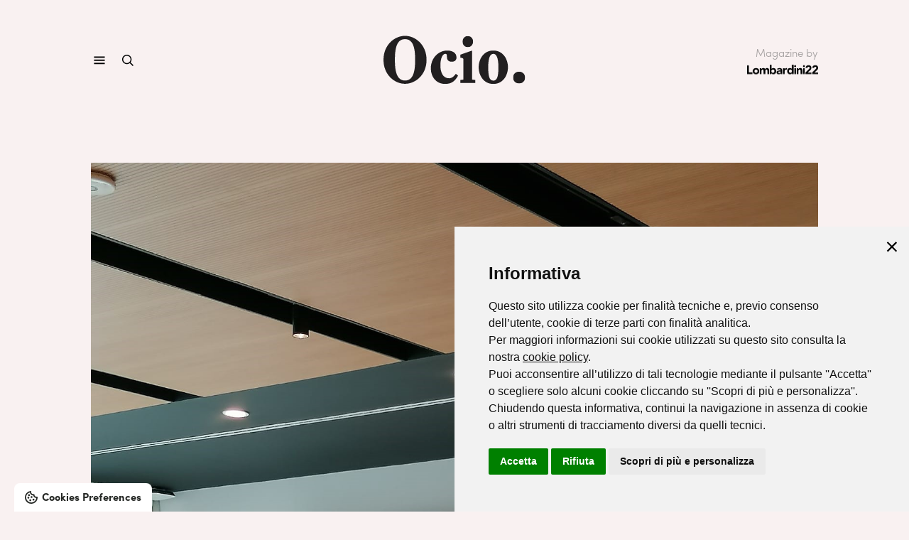

--- FILE ---
content_type: text/html
request_url: https://ocio-magazine.webflow.io/post/il-network-partner-24-ore-scommette-sul-futuro-dei-professionisti-tecnici
body_size: 9853
content:
<!DOCTYPE html><!-- This site was created in Webflow. https://webflow.com --><!-- Last Published: Mon Oct 13 2025 13:30:19 GMT+0000 (Coordinated Universal Time) --><html data-wf-domain="ocio-magazine.webflow.io" data-wf-page="58d53ef4040e1af47fcda7ae" data-wf-site="58d53eb32da455e440a55fd2" data-wf-collection="58d53ef4040e1af47fcda7ad" data-wf-item-slug="il-network-partner-24-ore-scommette-sul-futuro-dei-professionisti-tecnici"><head><meta charset="utf-8"/><title>Ocio | Il network Partner 24 ORE scommette sul futuro dei professionisti tecnici</title><meta content="Alessandro Adamo sulle sfide della progettazione di spazi ufficio durante il convegno organizzato dal Il Sole24ore “Energia, Digitale, rigenerazione urbana, competenze economico finanziarie: il futuro delle professioni tecniche”," name="description"/><meta content="Ocio | Il network Partner 24 ORE scommette sul futuro dei professionisti tecnici" property="og:title"/><meta content="Alessandro Adamo sulle sfide della progettazione di spazi ufficio durante il convegno organizzato dal Il Sole24ore “Energia, Digitale, rigenerazione urbana, competenze economico finanziarie: il futuro delle professioni tecniche”," property="og:description"/><meta content="https://cdn.prod.website-files.com/58d53ef47d35d96a0f6c4dd2/62c7e7e014689f6463f14273_Adamo1.jpg" property="og:image"/><meta content="Ocio | Il network Partner 24 ORE scommette sul futuro dei professionisti tecnici" property="twitter:title"/><meta content="Alessandro Adamo sulle sfide della progettazione di spazi ufficio durante il convegno organizzato dal Il Sole24ore “Energia, Digitale, rigenerazione urbana, competenze economico finanziarie: il futuro delle professioni tecniche”," property="twitter:description"/><meta content="https://cdn.prod.website-files.com/58d53ef47d35d96a0f6c4dd2/62c7e7e014689f6463f14273_Adamo1.jpg" property="twitter:image"/><meta property="og:type" content="website"/><meta content="summary_large_image" name="twitter:card"/><meta content="width=device-width, initial-scale=1" name="viewport"/><meta content="Webflow" name="generator"/><link href="https://cdn.prod.website-files.com/58d53eb32da455e440a55fd2/css/ocio-magazine.webflow.shared.30777e74c.css" rel="stylesheet" type="text/css"/><script src="https://use.typekit.net/jgz8zye.js" type="text/javascript"></script><script type="text/javascript">try{Typekit.load();}catch(e){}</script><script type="text/javascript">!function(o,c){var n=c.documentElement,t=" w-mod-";n.className+=t+"js",("ontouchstart"in o||o.DocumentTouch&&c instanceof DocumentTouch)&&(n.className+=t+"touch")}(window,document);</script><link href="https://cdn.prod.website-files.com/58d53eb32da455e440a55fd2/59120024b4654a6da0657753_Untitled-1.png" rel="shortcut icon" type="image/x-icon"/><link href="https://cdn.prod.website-files.com/58d53eb32da455e440a55fd2/591200316f38212182c7996b_fav.png" rel="apple-touch-icon"/><!-- Google Analytics -->
<script type="text/plain" cookie-consent="tracking">
(function(i,s,o,g,r,a,m){i['GoogleAnalyticsObject']=r;i[r]=i[r]||function(){
(i[r].q=i[r].q||[]).push(arguments)},i[r].l=1*new Date();a=s.createElement(o),
m=s.getElementsByTagName(o)[0];a.async=1;a.src=g;m.parentNode.insertBefore(a,m)
})(window,document,'script','//www.google-analytics.com/analytics.js','ga');
ga('create', UA-99302454-1, 'auto');
ga('send', 'pageview');
</script>

<style>
.div-block:before {
  content: "\a0";
  display: block;
  padding: 5px 0;
  line-height: 1px;
  border-top: 1px solid #000; 
}

.div-block:after {
  content: "\a0";
  display: block;
  margin-top: 15px;
  line-height: 1px;
  border-top: 1px solid #000; 
}
</style>
<script src="https://ajax.googleapis.com/ajax/libs/jquery/3.6.0/jquery.min.js"></script>
<!--link rel="stylesheet" type="text/css" href="//cdnjs.cloudflare.com/ajax/libs/cookieconsent2/3.1.0/cookieconsent.min.css" />
<script src="//cdnjs.cloudflare.com/ajax/libs/cookieconsent2/3.1.0/cookieconsent.min.js"></script>
<script>
window.addEventListener("load", function(){
window.cookieconsent.initialise({
  "palette": {
    "popup": {
      "background": "#ffffff",
      "text": "#000000"
    },
    "button": {
      "background": "#000000",
      "text": "#ffffff"
    }
  },
  "theme": "classic",
  "position": "bottom-right",
  "content": {
    "href": "/privacy-policy"
  }
})});
</script--><style>
figure.w-richtext-align-center {
    width: 100%;
    margin: 40px 0;
}

figure.w-richtext-align-left {
    width: 100%;
    margin: 40px 0;
}

figure.w-richtext-align-rigth {
    width: 100%;
    margin: 40px 0;
}

.half{
    width: 49% !important;
    float: left;
    clear: none !important
}

@media (max-width: 991px) {

.half {
    width: 100% !important;
    clear: both !important;
    max-width: 100% !important;
}
}
</style>

<script>
  if (window.location.pathname === '/post/lombardini22-per-il-liceo-banzi-di-lecce-il-racconto-di-federica-sanchez-e-ashwanth-ramkumar') {
    var meta = document.createElement('meta');
    meta.name = "robots";
    meta.content = "noindex";
    document.getElementsByTagName('head')[0].appendChild(meta);
  }
</script></head><body><div class="w-embed"><style>
	.textdetail.w-richtext a {
		color: #5c5c5c;
  }
</style></div><div class="navbar"><div class="navbar-wrap"><div id="w-node-_89403599-a34c-236f-64a7-cffd38827fb7-38827fb5" class="menu-icon-wrap"><div data-ix="open-menu" data-w-id="89403599-a34c-236f-64a7-cffd38827fb8" class="burger-icon"></div><div data-ix="open-menu" data-w-id="89403599-a34c-236f-64a7-cffd38827fb9" class="search-icon-wrap"></div></div><a href="/" id="w-node-_89403599-a34c-236f-64a7-cffd38827fba-38827fb5" class="navbar-logo-link w-inline-block"><img src="https://cdn.prod.website-files.com/58d53eb32da455e440a55fd2/58df90754a13f2d403848565_Ocio.svg" alt="" class="navbar-logo"/></a><div id="w-node-_89403599-a34c-236f-64a7-cffd38827fbc-38827fb5" class="credits-navbar"><div class="navbar-credits-label">Magazine by</div><a href="http://www.lombardini22.com/" target="_blank" class="lombardini22-logo-wrap w-inline-block"><img src="https://cdn.prod.website-files.com/58d53eb32da455e440a55fd2/58df9282113fa6ac438a19b6_lombardini2222.svg" alt="" class="lombardini22-logo"/></a></div></div></div><div class="menu-overlay"><div class="w-embed"><style>
	.menu-overlay {
  	overflow-y: scroll;
  }
  
	/*.nav-menu {
  	overflow-y: scrollable;
  }*/
</style></div><div class="navbar-wrap"><div id="w-node-_3a054727-c1d0-ba91-0cf2-ed37a2f66760-a2f6675e" class="menu-icon-wrap"><div data-ix="open-menu" data-w-id="3a054727-c1d0-ba91-0cf2-ed37a2f66761" class="close-icon"></div><div data-ix="open-menu" class="search-icon-wrap-overlay"></div></div><a href="/" id="w-node-_3a054727-c1d0-ba91-0cf2-ed37a2f66763-a2f6675e" class="navbar-logo-link w-inline-block"><img src="https://cdn.prod.website-files.com/58d53eb32da455e440a55fd2/58dfc554cf3c0d694e7982c5_ocioWhite.svg" alt="" class="navbar-logo"/></a><div id="w-node-_3a054727-c1d0-ba91-0cf2-ed37a2f66765-a2f6675e" class="credits-navbar"><div class="navbar-credits-label">Magazine by</div><a href="http://www.lombardini22.com/" target="_blank" class="lombardini22-logo-wrap w-inline-block"><img src="https://cdn.prod.website-files.com/58d53eb32da455e440a55fd2/58df9282113fa6ac438a19b6_lombardini2222.svg" alt="" class="lombardini22-logo invert"/></a></div></div><div class="nav-menu"><div class="nav-menu-link-wrapper"><div class="w-dyn-list"><div role="list" class="w-dyn-items"><div role="listitem" class="nav-menu-link-item w-dyn-item"><a href="/categorie/redazionale" class="nav-menu-link-item">Editoriali</a></div><div role="listitem" class="nav-menu-link-item w-dyn-item"><a href="/categorie/attualita" class="nav-menu-link-item">Attualità</a></div><div role="listitem" class="nav-menu-link-item w-dyn-item"><a href="/categorie/progetti" class="nav-menu-link-item">Progetti</a></div></div></div><div class="nav-menu-link-item"><a href="/agenda" class="nav-menu-link-item hide">Agenda</a></div><div class="credits-navbar mobile"><div class="navbar-credits-label mobile">Magazine by</div><a href="http://www.lombardini22.com/" target="_blank" class="lombardini22-logo-wrap mobile w-inline-block"><img src="https://cdn.prod.website-files.com/58d53eb32da455e440a55fd2/58df9282113fa6ac438a19b6_lombardini2222.svg" alt="" class="lombardini22-logo invert"/></a></div></div></div></div><div class="search-overlay"><div class="navbar-wrap search"><div id="w-node-_5523c557-896f-3b99-c7fa-d713a1d3de29-a1d3de27" class="menu-icon-wrap"><div data-ix="open-menu" data-w-id="5523c557-896f-3b99-c7fa-d713a1d3de2a" class="close-icon"></div><div data-ix="open-menu" class="search-icon-wrap-overlay"></div></div><a href="/" id="w-node-_5523c557-896f-3b99-c7fa-d713a1d3de2c-a1d3de27" class="navbar-logo-link w-inline-block"><img src="https://cdn.prod.website-files.com/58d53eb32da455e440a55fd2/58dfc554cf3c0d694e7982c5_ocioWhite.svg" alt="" class="navbar-logo"/></a><div id="w-node-_5523c557-896f-3b99-c7fa-d713a1d3de2e-a1d3de27" class="credits-navbar"><div class="navbar-credits-label">Magazine by</div><a href="http://www.lombardini22.com/" target="_blank" class="lombardini22-logo-wrap w-inline-block"><img src="https://cdn.prod.website-files.com/58d53eb32da455e440a55fd2/58df9282113fa6ac438a19b6_lombardini2222.svg" alt="" class="lombardini22-logo invert"/></a></div></div><div class="search-overlay-wrap"><div class="search-wrap"><div class="text-block-15">Ricerca</div><form action="/search" class="search-bar-wrap w-form"><input class="search-input w-input" maxlength="256" name="query" placeholder="Cerca articolo…" type="search" id="search" required=""/><input type="submit" class="search-button w-button" value="Search"/></form></div></div></div><div class="wrap w-clearfix"><div class="content w-condition-invisible"><h1 translate="s" class="mainheadline italian">Il network Partner 24 ORE scommette sul futuro dei professionisti tecnici</h1><h1 translate="s" class="mainheadline english w-condition-invisible">Data Centers of the future are here</h1><div class="subheaddetail w-dyn-bind-empty"></div><div class="sharingblock"><div class="div-block-3 w-clearfix"><div class="text-block-3">6/7/2022</div><div class="dynamic-list-wrapper-4 w-dyn-list"><div class="empty-state w-dyn-empty"><div>No items found.</div></div></div></div><div class="div-block-2 w-clearfix w-condition-invisible"><div class="text-block-3">Written by</div><div class="dynamic-list-wrapper-2 w-dyn-list"><div class="w-dyn-empty"><div>Paolo Facchini, Igor Rebosio </div></div></div></div><div class="shareblock w-clearfix"><div class="text-block-4">Share:</div><div class="html-embed w-embed"><!-- Go to www.addthis.com/dashboard to customize your tools --> <div class="addthis_inline_share_toolbox"></div></div></div></div><div class="heropic new"><img alt="" src="https://cdn.prod.website-files.com/58d53ef47d35d96a0f6c4dd2/62c7e7e014689f6463f14273_Adamo1.jpg" sizes="(max-width: 991px) 95vw, 80vw" srcset="https://cdn.prod.website-files.com/58d53ef47d35d96a0f6c4dd2/62c7e7e014689f6463f14273_Adamo1-p-500.jpg 500w, https://cdn.prod.website-files.com/58d53ef47d35d96a0f6c4dd2/62c7e7e014689f6463f14273_Adamo1-p-800.jpg 800w, https://cdn.prod.website-files.com/58d53ef47d35d96a0f6c4dd2/62c7e7e014689f6463f14273_Adamo1-p-1080.jpg 1080w, https://cdn.prod.website-files.com/58d53ef47d35d96a0f6c4dd2/62c7e7e014689f6463f14273_Adamo1.jpg 1500w" class="hero-img"/></div><div class="herovid w-condition-invisible"><div class="w-dyn-bind-empty w-video w-embed"></div></div><div translate="s" class="textdetail w-dyn-bind-empty w-richtext"></div><div class="article-slider-wrap w-condition-invisible"><div data-delay="4000" data-animation="slide" class="article-slider w-slider" data-autoplay="false" data-easing="ease" data-hide-arrows="false" data-disable-swipe="false" data-autoplay-limit="0" data-nav-spacing="3" data-duration="500" data-infinite="true"><div class="article-slider-mask w-slider-mask"><div class="article-slider-slide w-slide"><img src="" loading="lazy" alt="" class="article-slider-img w-dyn-bind-empty"/></div><div class="article-slider-slide w-condition-invisible w-slide"><img src="" loading="lazy" alt="" class="article-slider-img w-dyn-bind-empty"/></div><div class="article-slider-slide w-condition-invisible w-slide"><img src="" loading="lazy" alt="" class="article-slider-img w-dyn-bind-empty"/></div><div class="article-slider-slide w-condition-invisible w-slide"><img src="" loading="lazy" alt="" class="article-slider-img w-dyn-bind-empty"/></div></div><div class="w-slider-arrow-left"><div class="w-icon-slider-left"></div></div><div class="w-slider-arrow-right"><div class="w-icon-slider-right"></div></div><div class="w-slider-nav w-round"></div></div></div><div class="textdetail w-dyn-bind-empty w-richtext"></div><div class="w-condition-invisible"><div class="row-3 w-row"><div class="w-col w-col-1"></div><div class="w-col w-col-8"><h2 translate="s" class="title-new"><strong>DI OGNUNO</strong></h2><p>Dal progetto DI OGNUNO (scopri di più sulla <a href="https://ocio.lombardini22.com/post/riva-del-garda" target="_blank" class="dim-grey">Reception di Ognuno</a>), nato da un’iniziativa di <a href="https://www.linkedin.com/company/hospitality-riva/" target="_blank" class="dim-grey">HospitalityRiva</a> in collaborazione con Lombardini22 con <a href="https://www.linkedin.com/company/villageforall/" target="_blank" class="dim-grey">Village for all - V4A® Ospitalità Accessibile</a>, nasce un documento digitale che accompagna in un viaggio nel mondo dell’ospitalità accessibile e della progettazione universale nel settore dell’accoglienza, alla ricerca di risposte e soluzioni per la creazione di spazi e servizi che rispondano alle esigenze DI OGNUNO.</p></div><div class="w-col w-col-3"></div></div><div class="row-3 w-row"><div class="w-col w-col-1"></div><div class="w-col w-col-8"><h2 translate="s">Scopri l&#x27;Universal Design nell&#x27;ospitalità</h2><p translate="s" class="subtitle-new">Inserisci il tuo indirizzo email per ricevere il digibook</p><div class="digibook_form-block w-form"><form id="wf-form-Newsletter-Form" name="wf-form-Newsletter-Form" data-name="Newsletter Form" action="https://media.l22.it/l/1004101/2024-04-12/3qhcn" method="post" class="digibook_form" data-wf-page-id="58d53ef4040e1af47fcda7ae" data-wf-element-id="f56f3814-e99a-3b07-d1af-1c90bbc7c775"><div class="form_row"><input class="text-field-3 w-input" maxlength="256" name="FNAME" data-name="FNAME" placeholder="Nome*" type="text" id="FNAME-5" required=""/><input class="text-field-3 w-input" maxlength="256" name="LNAME" data-name="LNAME" placeholder="Cognome*" type="text" id="LNAME-5" required=""/></div><div class="form_row"><input class="text-field-3 w-input" maxlength="256" name="EMAIL" data-name="EMAIL" placeholder="Email Address*" type="email" id="EMAIL-5" required=""/></div><div class="form_row"><input class="text-field-3 w-input" maxlength="256" name="COMPANY" data-name="COMPANY" placeholder="Company" type="text" id="COMPANY-3"/></div><div class="form_row honeypot"><input class="text-field-3 honeypot w-input" maxlength="256" name="pardot_extra_field" data-name="pardot_extra_field" placeholder="Honeypot" type="text" id="pardot_extra_field-2"/></div><label id="privacy_consent" class="w-checkbox checkbox-field-3"><input type="checkbox" name="privacy_consent" id="privacy_consent" data-name="privacy_consent" required="" class="w-checkbox-input checkbox"/><span for="privacy_consent" translate="s" class="checkbox-label w-form-label">Iscrivendoti, accetti l&#x27;<a href="#" target="_blank"><strong class="bold-text-2 black">Informativa sulla privacy.</strong></a> (en)Subscribing you&#x27;ll accept our <a href="#"><span><strong class="bold-text-2 black">privacy policy.</strong></span></a></span></label><div class="form-button_container"><input type="submit" data-wait="Attendi..." class="submit-button-3 w-button" value="Ricevi il digibook"/></div></form><div class="success-message w-form-done"><div translate="s">Grazie per esserti registato!(en)Thank you for subscribing!</div></div><div class="error-message w-form-fail"><div translate="s">Oops! Qualcosa è andato storto durante l&#x27;invio.(en)Oops! Something went wrong while submitting the form.</div></div></div></div><div class="w-col w-col-3"></div></div></div><div class="writer-section w-condition-invisible"><div class="written-by">Written By</div><div class="writer-section-wrap"><div class="writer-photo-wrap"><img src="" loading="lazy" alt="" class="writer-photo w-dyn-bind-empty"/></div><div class="writer-info-wrap"><div class="writer-name w-dyn-bind-empty"></div><div class="writer-bio w-dyn-bind-empty w-richtext"></div><div class="w-embed"><style>
	.writer-bio p {
    color: #5C5C5C !important;
  	font-size: 16px !important;
    line-height: 27px !important;
  }
</style></div></div></div></div><div class="sharingblock"><div class="div-block-5 w-clearfix"><div class="text-block-3">July 6, 2022</div><div class="text-block-3">Press</div></div><div class="div-block-2 w-clearfix w-condition-invisible"><div class="text-block-3">Written by</div><div class="dynamic-list-wrapper-2 w-dyn-list"><div class="w-dyn-empty"><div>No items found.</div></div></div></div><div class="shareblock w-clearfix"><div class="text-block-4">Share:</div><div class="html-embed w-embed"><!-- Go to www.addthis.com/dashboard to customize your tools --> <div class="addthis_inline_share_toolbox"></div></div></div></div></div><div class="content press"><div class="heropic new"><img alt="" src="https://cdn.prod.website-files.com/58d53ef47d35d96a0f6c4dd2/62c7e7e014689f6463f14273_Adamo1.jpg" sizes="100vw" srcset="https://cdn.prod.website-files.com/58d53ef47d35d96a0f6c4dd2/62c7e7e014689f6463f14273_Adamo1-p-500.jpg 500w, https://cdn.prod.website-files.com/58d53ef47d35d96a0f6c4dd2/62c7e7e014689f6463f14273_Adamo1-p-800.jpg 800w, https://cdn.prod.website-files.com/58d53ef47d35d96a0f6c4dd2/62c7e7e014689f6463f14273_Adamo1-p-1080.jpg 1080w, https://cdn.prod.website-files.com/58d53ef47d35d96a0f6c4dd2/62c7e7e014689f6463f14273_Adamo1.jpg 1500w" class="hero-img"/></div><div class="testata-data-wrap w-clearfix"><div class="testata">July 6, 2022</div><div class="testata">Il Sole24Ore</div></div><h1 translate="s" class="mainheadline">Il network Partner 24 ORE scommette sul futuro dei professionisti tecnici</h1><div translate="s" class="subheaddetail">Alessandro Adamo sulle sfide della progettazione di spazi ufficio durante il convegno organizzato dal Il Sole24ore “Energia, Digitale, rigenerazione urbana, competenze economico finanziarie: il futuro delle professioni tecniche”, </div><div class="abstract-articolo-press big hide">Alessandro Adamo sulle sfide della progettazione di spazi ufficio durante il convegno organizzato dal Il Sole24ore “Energia, Digitale, rigenerazione urbana, competenze economico finanziarie: il futuro delle professioni tecniche”, </div><div class="textdetail press w-dyn-bind-empty w-richtext"></div><a href="https://drive.google.com/file/d/1xWakFJRY93v_aN6-n4NhVGCijGcnZszo/view" target="_blank" class="leggi-articolo-link big">Leggi l’articolo</a><div class="sharingblock press"><div class="div-block-5 w-clearfix"><div class="text-block-3">July 6, 2022</div><div class="text-block-3">Press</div></div><div class="div-block-2 w-clearfix"><div class="text-block-3">Written by</div><div class="text-block-3">Il Sole24Ore</div></div><div class="shareblock w-clearfix"><div class="text-block-4">Share:</div><div class="html-embed w-embed"><!-- Go to www.addthis.com/dashboard to customize your tools --> <div class="addthis_inline_share_toolbox"></div></div></div></div></div><div class="related"><h1 class="heading-4">Related articles</h1><div class="related-not-set"><div class="blocktree w-dyn-list"><div role="list" class="w-clearfix w-dyn-items w-row"><div role="listitem" class="dynamic-item-2 w-dyn-item w-col w-col-4"><a href="/post/intertwining-press-preview" class="link-block-2 w-inline-block"><div><div class="imgblock"><img alt="" src="https://cdn.prod.website-files.com/58d53ef47d35d96a0f6c4dd2/5b321d4b824a6d7d310a139e_INTERTWINING_05.06.png" sizes="(max-width: 479px) 91vw, (max-width: 767px) 92vw, (max-width: 991px) 93vw, 23vw" srcset="https://cdn.prod.website-files.com/58d53ef47d35d96a0f6c4dd2/5b321d4b824a6d7d310a139e_INTERTWINING_05.06-p-500.png 500w, https://cdn.prod.website-files.com/58d53ef47d35d96a0f6c4dd2/5b321d4b824a6d7d310a139e_INTERTWINING_05.06-p-800.png 800w, https://cdn.prod.website-files.com/58d53ef47d35d96a0f6c4dd2/5b321d4b824a6d7d310a139e_INTERTWINING_05.06-p-1080.png 1080w, https://cdn.prod.website-files.com/58d53ef47d35d96a0f6c4dd2/5b321d4b824a6d7d310a139e_INTERTWINING_05.06-p-1600.png 1600w, https://cdn.prod.website-files.com/58d53ef47d35d96a0f6c4dd2/5b321d4b824a6d7d310a139e_INTERTWINING_05.06.png 2000w" class="scale"/></div></div><h2 class="heading-2">Intertwining Press Preview</h2><div class="sottotitolo">Le scienze umane e il progetto architettonico</div><div class="blockinfo blocksmall w-clearfix"><div class="text-block-2">June 26, 2018</div><div class="categorymain">Attualità</div></div></a></div><div role="listitem" class="dynamic-item-2 w-dyn-item w-col w-col-4"><a href="/post/fondazione-feltrinelli-microsoft-house-vince-il-mipim-awards-2018" class="link-block-2 w-inline-block"><div><div class="imgblock"><img alt="" src="https://cdn.prod.website-files.com/58d53ef47d35d96a0f6c4dd2/5aabb4d79a34bc296749a48e_PIM18_0842.JPG" sizes="(max-width: 479px) 91vw, (max-width: 767px) 92vw, (max-width: 991px) 93vw, 23vw" srcset="https://cdn.prod.website-files.com/58d53ef47d35d96a0f6c4dd2/5aabb4d79a34bc296749a48e_PIM18_0842-p-500.jpeg 500w, https://cdn.prod.website-files.com/58d53ef47d35d96a0f6c4dd2/5aabb4d79a34bc296749a48e_PIM18_0842-p-800.jpeg 800w, https://cdn.prod.website-files.com/58d53ef47d35d96a0f6c4dd2/5aabb4d79a34bc296749a48e_PIM18_0842-p-1600.jpeg 1600w, https://cdn.prod.website-files.com/58d53ef47d35d96a0f6c4dd2/5aabb4d79a34bc296749a48e_PIM18_0842-p-2000.jpeg 2000w, https://cdn.prod.website-files.com/58d53ef47d35d96a0f6c4dd2/5aabb4d79a34bc296749a48e_PIM18_0842-p-2600.jpeg 2600w, https://cdn.prod.website-files.com/58d53ef47d35d96a0f6c4dd2/5aabb4d79a34bc296749a48e_PIM18_0842-p-3200.jpeg 3200w, https://cdn.prod.website-files.com/58d53ef47d35d96a0f6c4dd2/5aabb4d79a34bc296749a48e_PIM18_0842.JPG 4068w" class="scale"/></div></div><h2 class="heading-2">Fondazione Feltrinelli &amp; Microsoft House vince MIPIM Awards 2018</h2><div class="sottotitolo">Orgoglio Milano, orgoglio Italia</div><div class="blockinfo blocksmall w-clearfix"><div class="text-block-2">March 16, 2018</div><div class="categorymain">Attualità</div></div></a></div><div role="listitem" class="dynamic-item-2 w-dyn-item w-col w-col-4"><a href="/post/cr7-hotel-italian-style" class="link-block-2 w-inline-block"><div><div class="imgblock"><img alt="" src="https://cdn.prod.website-files.com/58d53ef47d35d96a0f6c4dd2/5dea2e1a3e0b52e98eee502d_Schermata%202019-12-06%20alle%2011.13.20.png" sizes="(max-width: 479px) 91vw, (max-width: 767px) 92vw, (max-width: 991px) 93vw, 23vw" srcset="https://cdn.prod.website-files.com/58d53ef47d35d96a0f6c4dd2/5dea2e1a3e0b52e98eee502d_Schermata%202019-12-06%20alle%2011.13.20-p-500.png 500w, https://cdn.prod.website-files.com/58d53ef47d35d96a0f6c4dd2/5dea2e1a3e0b52e98eee502d_Schermata%202019-12-06%20alle%2011.13.20-p-800.png 800w, https://cdn.prod.website-files.com/58d53ef47d35d96a0f6c4dd2/5dea2e1a3e0b52e98eee502d_Schermata%202019-12-06%20alle%2011.13.20-p-1080.png 1080w, https://cdn.prod.website-files.com/58d53ef47d35d96a0f6c4dd2/5dea2e1a3e0b52e98eee502d_Schermata%202019-12-06%20alle%2011.13.20-p-1600.png 1600w, https://cdn.prod.website-files.com/58d53ef47d35d96a0f6c4dd2/5dea2e1a3e0b52e98eee502d_Schermata%202019-12-06%20alle%2011.13.20.png 2028w" class="scale"/></div></div><h2 class="heading-2">CR7 Hotel Italian Style</h2><div class="sottotitolo">L&#x27;hotel di design di Cristian Ronaldo è firmato dalla società milanese Lombardini22 che, con il brand Eclettico, ha delineato gli interni. Il nuovo lusso creativo a Marrakesh.</div><div class="blockinfo blocksmall w-clearfix"><div class="text-block-2">December 1, 2019</div><div class="categorymain">Press</div></div></a></div></div></div></div><div class="related-set w-condition-invisible"><div class="blocktree w-dyn-list"><div class="empty-state-2 w-dyn-empty"><div>No items found.</div></div></div></div></div><div class="language-modal w-condition-invisible"><div id="languageenmodal" class="language-modal-content italian"><img src="https://cdn.prod.website-files.com/58d53eb32da455e440a55fd2/649599bc3b689424603bccf1_x.svg" loading="lazy" alt="" id="closeenmodal" class="closelanguagemodal"/><div class="language-modal-content-container"><div class="padding-top padding-s"></div><div class="text-size-m font-family-pulpo hide">Do you want to read it in English?</div><div class="padding-top padding-m hide"></div><div class="cta-wrapper"><div id="engcta" class="languange-change-btn"><strong>Switch to English</strong></div></div></div></div><div id="languageitmodal" class="language-modal-content english"><img src="https://cdn.prod.website-files.com/58d53eb32da455e440a55fd2/649599bc3b689424603bccf1_x.svg" loading="lazy" alt="" id="closeitmodal" class="closelanguagemodal"/><div class="language-modal-content-container"><div class="padding-top padding-s"></div><div class="text-size-m font-family-pulpo hide">Vuoi leggerlo in italiano?</div><div class="padding-top padding-m hide"></div><div class="cta-wrapper"><div id="itcta" class="languange-change-btn"><strong>Cambia in Italiano</strong></div></div></div></div></div></div><div id="newsletter" class="newsletter"><div class="wrap"><div class="newsletter-wrapper"><div class="newsletter-text"><div translate="s" class="sign-up-title">Iscriviti alla nostra newsletter</div><div translate="s" class="text-block-14">per restare sempre aggiornato con le nostre novità.</div></div><div class="newsletter-form"><div class="w-form"><form id="wf-form-Newsletter-Form" name="wf-form-Newsletter-Form" data-name="Newsletter Form" redirect="/thank-you-page" data-redirect="/thank-you-page" action="https://media.l22.it/l/1004101/2025-07-01/852gt" method="post" data-wf-page-id="58d53ef4040e1af47fcda7ae" data-wf-element-id="6ac72f8f-805b-8aa9-9659-9eed62110cf9"><div class="form_row"><input class="text-field-4 w-input" maxlength="256" name="FNAME" data-name="FNAME" placeholder="Nome*" type="text" id="FNAME" required=""/><input class="text-field-4 w-input" maxlength="256" name="LNAME" data-name="LNAME" placeholder="Cognome*" type="text" id="LNAME" required=""/></div><div class="form_row"><input class="text-field-4 w-input" maxlength="256" name="EMAIL" data-name="EMAIL" placeholder="Email Address*" type="email" id="EMAIL" required=""/><input class="text-field-4 w-input" maxlength="256" name="COMPANY" data-name="COMPANY" placeholder="Company*" type="text" id="COMPANY" required=""/></div><div class="form_row honeypot"><input class="text-field-4 honeypot w-input" maxlength="256" name="pardot_extra_field" data-name="Pardot Extra Field" placeholder="Honeypot" type="email" id="pardot_extra_field"/></div><label id="privacy_consent" class="w-checkbox checkbox-field-4"><input type="checkbox" name="privacy_consent" id="privacy_consent" data-name="Privacy Consent" required="" class="w-checkbox-input checkbox"/><span for="privacy_consent" translate="s" class="checkbox-label w-form-label">Iscrivendoti, accetti l&#x27;<a href="#" target="_blank"><strong class="bold-text-3">Informativa sulla privacy.</strong></a> (en)Subscribing you&#x27;ll accept our <a href="#"><span><strong class="bold-text-3">privacy policy.</strong></span></a></span></label><div class="form-button_container"><input type="submit" data-wait="Attendi..." class="submit-button-3 w-button" value="Iscriviti ora"/></div></form><div class="success-message w-form-done"><div translate="s">Grazie per esserti registato!(en)Thank you for subscribing!</div></div><div class="error-message w-form-fail"><div translate="s">Oops! Qualcosa è andato storto durante l&#x27;invio.(en)Oops! Something went wrong while submitting the form.</div></div></div></div></div></div></div><div class="quoteblockl"><div class="wrap"><div class="w-row"><div class="w-col w-col-4"><a href="#" class="logofooter w-inline-block"><img src="https://cdn.prod.website-files.com/58d53eb32da455e440a55fd2/58dfc554cf3c0d694e7982c5_ocioWhite.svg" alt=""/></a><div class="copyright footer">©2019 Lombardini22</div><div class="privacy-links"><a href="/privacy-policy" target="_blank" class="footer-privacy">Privacy Policy</a><div class="footer-privacy divider">|</div><a href="/cookie-policy" target="_blank" class="footer-privacy">Cookie Policy</a></div></div><div class="w-col w-col-8"><div class="w-dyn-list"><div role="list" class="w-dyn-items"><div role="listitem" class="w-dyn-item"><div class="text-block-5 w-hidden-small w-hidden-tiny">Quello che ancora c&#x27;è da fare.</div></div></div></div></div></div></div><div class="loghifooter"><div class="wrap qrapfooter"><a href="http://www.lombardini22.com/" target="_blank" class="link-block-4 lom w-inline-block"><img src="https://cdn.prod.website-files.com/58d53eb32da455e440a55fd2/58dfd1aeafcedebe689292c5_lombardini22_white.svg" alt="" class="image"/></a><a href="http://www.l22.it/" target="_blank" class="link-block-4 asd w-inline-block"><img src="https://cdn.prod.website-files.com/58d53eb32da455e440a55fd2/58dfd23c6699330e60581ce8_58bf00b882cda1ce7a9da17e_Asset%201%402x.png" alt=""/></a><a href="http://www.degw.it/" target="_blank" class="link-block-4 ss w-inline-block"><img src="https://cdn.prod.website-files.com/58d53eb32da455e440a55fd2/58dfd24b1320563077d66f8f_58bf00c82202d6927a9d6ce4_Asset%202%402x.png" alt=""/></a><a href="https://fudfactory.space/" target="_blank" class="link-block-4 ad w-inline-block"><img src="https://cdn.prod.website-files.com/58d53eb32da455e440a55fd2/58dfd253662394a321a6b910_58bf00d59097d9ca68cfe773_Asset%203%402x.png" alt=""/></a><a href="https://l22datacenter.it/" target="_blank" class="link-block-4 sadda w-inline-block"><img src="https://cdn.prod.website-files.com/58d53eb32da455e440a55fd2/6617f67f54a0a74774589dca_L22DC_White%20def-03.png" sizes="(max-width: 2376px) 100vw, 2376px" srcset="https://cdn.prod.website-files.com/58d53eb32da455e440a55fd2/6617f67f54a0a74774589dca_L22DC_White%20def-03-p-500.png 500w, https://cdn.prod.website-files.com/58d53eb32da455e440a55fd2/6617f67f54a0a74774589dca_L22DC_White%20def-03-p-800.png 800w, https://cdn.prod.website-files.com/58d53eb32da455e440a55fd2/6617f67f54a0a74774589dca_L22DC_White%20def-03-p-1080.png 1080w, https://cdn.prod.website-files.com/58d53eb32da455e440a55fd2/6617f67f54a0a74774589dca_L22DC_White%20def-03-p-1600.png 1600w, https://cdn.prod.website-files.com/58d53eb32da455e440a55fd2/6617f67f54a0a74774589dca_L22DC_White%20def-03.png 2376w" alt=""/></a><a href="http://ecletticodesign.it/" target="_blank" class="link-block-4 wdedf w-inline-block"><img src="https://cdn.prod.website-files.com/58d53eb32da455e440a55fd2/58dfd265873ea1ce53753d1a_58bf00e532c907b973fbffdf_Asset%205%402x.png" alt=""/></a><a href="https://www.atmosbp.it" target="_blank" class="link-block-4 atmos w-inline-block"><img src="https://cdn.prod.website-files.com/58d53eb32da455e440a55fd2/5c4ec5dea29a8f1e92f0d660_atmos-logo-w.svg" alt=""/></a><a href="https://tuned-arch.it/" target="_blank" class="link-block-4 atmos w-inline-block"><img src="https://cdn.prod.website-files.com/58d53eb32da455e440a55fd2/61e6ba76b02cf157f7b3f6b5_Tuned_W.svg" alt=""/></a></div></div></div><a id="open_preferences_center" href="#" class="cookie-preference-button w-inline-block"><div class="cookie-preference-button_flex"><img src="https://cdn.prod.website-files.com/58d53eb32da455e440a55fd2/637b8c513cd64b1fd64bd03f_ck__cookie.svg" loading="lazy" alt="" class="cookie-preference-button_icon"/><div class="cookie-preference-button_text">Cookies Preferences</div></div></a><script src="https://d3e54v103j8qbb.cloudfront.net/js/jquery-3.5.1.min.dc5e7f18c8.js?site=58d53eb32da455e440a55fd2" type="text/javascript" integrity="sha256-9/aliU8dGd2tb6OSsuzixeV4y/faTqgFtohetphbbj0=" crossorigin="anonymous"></script><script src="https://cdn.prod.website-files.com/58d53eb32da455e440a55fd2/js/webflow.schunk.36b8fb49256177c8.js" type="text/javascript"></script><script src="https://cdn.prod.website-files.com/58d53eb32da455e440a55fd2/js/webflow.schunk.a4d952f9e8de5936.js" type="text/javascript"></script><script src="https://cdn.prod.website-files.com/58d53eb32da455e440a55fd2/js/webflow.8a9925ce.81e2223f46aaf39a.js" type="text/javascript"></script><!-- Cookie Consent by TermsFeed https://www.TermsFeed.com -->
<script type="text/javascript" src="https://www.termsfeed.com/public/cookie-consent/4.0.0/cookie-consent.js" charset="UTF-8"></script>
<script type="text/javascript" charset="UTF-8">
document.addEventListener('DOMContentLoaded', function () {
cookieconsent.run({"notice_banner_type":"simple","consent_type":"express","palette":"light","language":"it","page_load_consent_levels":["strictly-necessary"],"notice_banner_reject_button_hide":false,"preferences_center_close_button_hide":false,"page_refresh_confirmation_buttons":false,"website_name":"Ocio","website_privacy_policy_url":"https://ocio.lombardini22.com/privacy-policy"});
});
</script>

<script>
  $( document ).ready(function() {
    //$('.termsfeed-com---palette-light.termsfeed-com---nb')
    $('.cc-nb-main-container').append('<div class="close-cookie-banner"><img class="close-cookie-banner-img" src="https://cdn.prod.website-files.com/58d53eb32da455e440a55fd2/58dfd334a29065c2213eabcd_58b42707385d00d47e5d8201_close.svg" /></div>');
    $("#cc-nb-title").text("Informativa");    
    $("#cc-nb-text").html("Questo sito utilizza cookie per finalità tecniche e, previo consenso dell’utente, cookie di terze parti con finalità analitica. <br>Per maggiori informazioni sui cookie utilizzati su questo sito consulta la nostra <a target='_blank' href='https://ocio.lombardini22.com/cookie-policy'>cookie policy</a>.<br>Puoi acconsentire all’utilizzo di tali tecnologie mediante il pulsante ''Accetta'' o scegliere solo alcuni cookie cliccando su ''Scopri di più e personalizza''. Chiudendo questa informativa, continui la navigazione in assenza di cookie o altri strumenti di tracciamento diversi da quelli tecnici.");
    $(".cc-nb-okagree").text("Accetta");
    $(".cc-nb-reject").text("Rifiuta");
    $(".cc-nb-changep").text("Scopri di più e personalizza");

    
    $('.close-cookie-banner-img').click(function() {
  		// code to be executed when the element is clicked
      $('#termsfeed-com---nb').css('display','none');
      //$('.cc-nb-main-container').css('display','none');     
  	});
  });

</script>

<style>
  .close-cookie-banner {
    cursor: pointer;
  	position: absolute;
    filter: invert(1);
    top: 16px;
    right: 16px;
    width: 16px;
    height: 16px;
    z-index: 2000;
  }
  
  .close-cookie-banner-img {
  	width: 100%;
    height: auto;
  }
</style>

<!-- Google Analytics -->
<script type="text/plain" cookie-consent="tracking">(function(i,s,o,g,r,a,m){i['GoogleAnalyticsObject']=r;i[r]=i[r]||function(){(i[r].q=i[r].q||[]).push(arguments)},i[r].l=1*new Date();a=s.createElement(o),m=s.getElementsByTagName(o)[0];a.async=1;a.src=g;m.parentNode.insertBefore(a,m)})(window,document,'script','https://www.google-analytics.com/analytics.js','ga');ga('create', 'UA-99302454-1', 'auto');ga('set', 'anonymizeIp', true);ga('send', 'pageview');</script>
<!-- end of Google Analytics-->

<noscript>Free cookie consent management tool by <a href="https://www.termsfeed.com/" rel="nofollow noopener">TermsFeed Policy Generator</a></noscript>
<!-- End Cookie Consent by TermsFeed https://www.TermsFeed.com -->





<!-- Below is the link that users can use to open Preferences Center to change their preferences. Do not modify the ID parameter. Place it where appropriate, style it as needed. -->

<!--a href="#" id="open_preferences_center">Update cookies preferences</a-->



<script src="https://150playground.com/scripts/ocio/image-scale.js"></script>

<script>
  
$( window ).resize(function() {
   $("img.scale").imageScale();
});

$(function() {
  $("img.scale").imageScale();
});
</script><!-- Go to www.addthis.com/dashboard to customize your tools --> <script type="text/javascript" src="//s7.addthis.com/js/300/addthis_widget.js#pubid=ra-58dfc21edb598d2d"></script> 
<script>
  $("img[alt='half']").each(function(i, el){
    var divFigure = $(this).parent().parent();

    divFigure.addClass("half");
    if (i % 2 === 0) {
      divFigure.next("p").remove();
      divFigure.prev("p").remove();
      divFigure.css("margin-right", "2%");
    }
     else {
     }
});
</script>

<script>
$(document).ready(function() {
});

Webflow.push(function() {
  $('.w-condition-invisible.w-slide').remove();
  Webflow.require('slider').redraw();
});
Webflow.ready();
</script>



<!--MULTILANGUAGE-->
<script>
  $(function() {

    $("h1, h2, h3, [translate]").each(function (index) {
      var a = $(this).html();
      a = a.split("(en)");
      var italian = a[0];
      var english = a[1];
      if (english === undefined){

      } else{
        var finalItalian = "<div class='italian'>" + italian + "</div>"
        var finalEnglish = "<div class='english'>" + english + "</div>"
        $(this).html(finalItalian + finalEnglish);
      }
      $('.english').hide();
    });

    $('.italian').show();
    $('.english').hide();
  });


  $("#itcta").click(function(){
    $('.italian').show();
    $('.english').hide();
  });

  $("#engcta").click(function(){
    $('.italian').hide();
    $('.english').show();
  });

  $("#closeitmodal").click(function(){
    $('#languageitmodal').hide();
  });

  $("#closeenmodal").click(function(){
    $('#languageenmodal').hide();
  });

  $("#itdenybutton").click(function(){
    $('#languageitmodal').hide();
  });

  $("#endenybutton").click(function(){
    $('#languageenmodal').hide();
  });
</script></body></html>

--- FILE ---
content_type: image/svg+xml
request_url: https://cdn.prod.website-files.com/58d53eb32da455e440a55fd2/58dfd334a29065c2213eabcd_58b42707385d00d47e5d8201_close.svg
body_size: 91
content:
<?xml version="1.0" encoding="UTF-8"?>
<svg width="10px" height="10px" viewBox="0 0 10 10" version="1.1" xmlns="http://www.w3.org/2000/svg" xmlns:xlink="http://www.w3.org/1999/xlink">
    <!-- Generator: Sketch 42 (36781) - http://www.bohemiancoding.com/sketch -->
    <title>Group 2</title>
    <desc>Created with Sketch.</desc>
    <defs></defs>
    <g id="Welcome-Page" stroke="none" stroke-width="1" fill="none" fill-rule="evenodd">
        <g id="Menu" transform="translate(-1359.000000, -81.000000)" fill="#FFFFFF">
            <g id="Group-2" transform="translate(1359.000000, 80.179057)">
                <g id="Group" transform="translate(0.000000, 0.679057)">
                    <rect id="Rectangle-6" transform="translate(4.977329, 4.715099) rotate(45.000000) translate(-4.977329, -4.715099) " x="-0.693250274" y="4.01408613" width="11.3411588" height="1.40202481"></rect>
                    <rect id="Rectangle-6-Copy-2" transform="translate(4.977329, 4.715099) rotate(-45.000000) translate(-4.977329, -4.715099) " x="-0.693250274" y="4.01408613" width="11.3411588" height="1.40202481"></rect>
                </g>
            </g>
        </g>
    </g>
</svg>

--- FILE ---
content_type: image/svg+xml
request_url: https://cdn.prod.website-files.com/58d53eb32da455e440a55fd2/58dfd1aeafcedebe689292c5_lombardini22_white.svg
body_size: 9966
content:
<?xml version="1.0" encoding="UTF-8"?>
<svg width="170px" height="34px" viewBox="0 0 170 34" version="1.1" xmlns="http://www.w3.org/2000/svg" xmlns:xlink="http://www.w3.org/1999/xlink">
    <!-- Generator: Sketch 42 (36781) - http://www.bohemiancoding.com/sketch -->
    <title>xFgALPmISMBVBBWAAAAAElFTkSuQmCC</title>
    <desc>Created with Sketch.</desc>
    <defs></defs>
    <g id="Welcome-Page" stroke="none" stroke-width="1" fill="none" fill-rule="evenodd">
        <g id="Menu---Ocio" transform="translate(-730.000000, -350.000000)">
            <image id="xFgALPmISMBVBBWAAAAAElFTkSuQmCC" x="730" y="350" width="170" height="33.8571429" xlink:href="[data-uri]"></image>
        </g>
    </g>
</svg>

--- FILE ---
content_type: image/svg+xml
request_url: https://cdn.prod.website-files.com/58d53eb32da455e440a55fd2/620a5847565c1d1f65e64182_search-icon-black.svg
body_size: 280
content:
<?xml version="1.0" encoding="UTF-8"?>
<svg width="24px" height="24px" viewBox="0 0 24 24" version="1.1" xmlns="http://www.w3.org/2000/svg" xmlns:xlink="http://www.w3.org/1999/xlink">
    <title>Combined Shape</title>
    <g id="Redesign-Tia" stroke="none" stroke-width="1" fill="none" fill-rule="evenodd">
        <g id="Agenda" transform="translate(-118.000000, -70.000000)" fill="#000000" fill-rule="nonzero">
            <g id="Group-12" transform="translate(70.000000, 47.000000)">
                <path d="M64.9475525,25.8992154 C68.5679947,29.5092038 68.8224382,35.2178653 65.7043159,39.1226382 L72,45.4000282 L70.4414414,46.9630095 L64.1457365,40.6862689 C60.2498761,43.8156493 54.5402765,43.5782268 50.9196332,39.9679703 C47.0347627,36.0943578 47.0256491,29.8049728 50.8992154,25.9196332 C54.7728279,22.0347627 61.062213,22.0256491 64.9475525,25.8992154 Z M63.388632,27.4622497 C60.3670736,24.4496226 55.475285,24.4566588 52.462371,27.4782173 C49.4497439,30.4997758 49.4567801,35.3918324 52.4783386,38.4044783 C55.4972166,41.414498 60.3831081,41.4100753 63.3965582,38.3966252 L63.3965582,38.3966252 L63.4127878,38.3803956 C66.4175678,35.358167 66.4076501,30.4724765 63.3887051,27.462176 Z" id="Combined-Shape"></path>
            </g>
        </g>
    </g>
</svg>